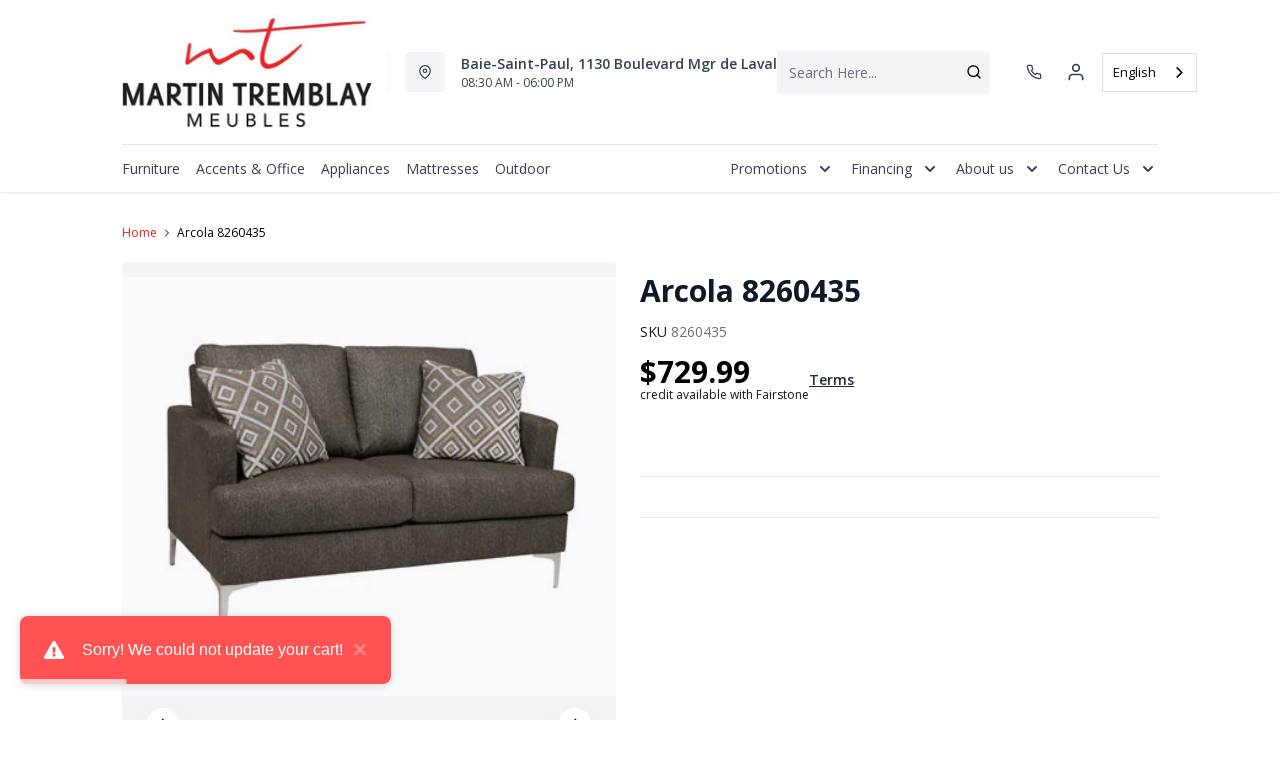

--- FILE ---
content_type: text/html; charset=utf-8
request_url: https://mtmeubles.ca/products/arcola-8260435?view=product-endpoint
body_size: 443
content:


{
"product":{
        "id": 7892507689208,
"title": "Arcola 8260435",
"tags": ["Ashley Furniture",
"Causeuse",
"Loveseat",
"Meubles",
"Stationary",
"Stationnaire"
],
"online_store_url": "\/products\/arcola-8260435",
"product_type": "Causeuse",
"handle": "arcola-8260435",
"available": true,
"body_html": "RTA%20Loveseat%3Cbr%3E55%22W%20x%2034%22D%20x%2036%22H",
"collections": [],
"price": 72999,
"price_max": 72999,
"price_min": 72999,
"price_varies": false,
"compare_at_price": null,
"compare_at_price_max": 0,
"compare_at_price_min": 0,
"compare_at_price_varies":false,
"has_only_default_variant": true,
"featured_image": "\/\/mtmeubles.ca\/cdn\/shop\/products\/GatherProductImage_98062370-1dca-4ca1-a938-82166342d096_400x.jpg?v=1671575577",
"placeholder_image": "\/\/mtmeubles.ca\/cdn\/shop\/products\/GatherProductImage_98062370-1dca-4ca1-a938-82166342d096_20x.jpg?v=1671575577",
"meta_info":null,
"page_id":null,
"zone_price_range":null,
"productGroupId":"",
"options": [
  {
  "name": "Title",
  "option_group": "option1",
  "position": 1,
  "values": [
    "Default Title"
  
  ]
  }

],
"images": [
  {
  "id": 38642891096312,
  "altText": "Arcola 8260435",
  "height": 246,
  "width": 350,
  "position": 1,
  "src": "\/\/mtmeubles.ca\/cdn\/shop\/products\/GatherProductImage_98062370-1dca-4ca1-a938-82166342d096.jpg?v=1671575577",
  "src_small": "\/\/mtmeubles.ca\/cdn\/shop\/products\/GatherProductImage_98062370-1dca-4ca1-a938-82166342d096_400x.jpg?v=1671575577",
  "src_placeholder": "\/\/mtmeubles.ca\/cdn\/shop\/products\/GatherProductImage_98062370-1dca-4ca1-a938-82166342d096_50x.jpg?v=1671575577"
  }

],
"variants": [
  {
  "price": 72999,
  "compare_at_price": null,
  "image_id": null,"available": true,
  "inventory_quantity": 0,
  "id": 43534870085880,
  "barcode": null,
  "option1": "Default Title",
  "option2": null,
  "option3": null,
  "position": 1,
  "sku": "8260435",
  "selected": false,
  "url": "\/products\/arcola-8260435?variant=43534870085880",
  "title": "Default Title",
  "meta_badges": null,
  "additionalDimensions": null,
  "atpDate":null,
  "features":null,
  "itemsIncluded":null,
  "productDescription":["RTA Loveseat\u003cbr\u003e55\"W x 34\"D x 36\"H"],
  "productDetails":null,
  "promos":null,
  "specifications":null,
  "assembly":null,
  "promoInfo":null,
  "vendor": {
  "Brand": null,
  "Brand_link": "",
  "VendorModelNumber": null
  },
  "financing":null,
  "assets":null,
  "zone_prices": null,
  "info": null,
  "browseSearch": null,
  "attributes":[
  
  
  
  
  

  
  ]
  }

]
    }
}


--- FILE ---
content_type: text/css
request_url: https://mtmeubles.ca/cdn/shop/t/36/assets/ch-f6a7d9895fa29d7689f0.css
body_size: -280
content:
.text-ppp-text .path[data-v-eafb9244]{fill:currentColor;color:var(--color-brand-700)}.mini-cart .btn-add-ppp[data-v-eafb9244]{padding:.25rem 1rem!important}.mini-cart .right-block[data-v-eafb9244]{align-items:center;display:flex}.img-content[data-v-eafb9244]{background:#f9fafb;height:70px;width:80px}.pppimg[data-v-eafb9244]{height:48px;width:48px}.product-spacing[data-v-eafb9244]{margin-left:16px!important}.font-size[data-v-eafb9244]{font-size:15px}@media (max-width:768px){.img-content[data-v-eafb9244]{height:78px;width:78px}.product-spacing[data-v-eafb9244]{margin-left:8px!important}.font-size[data-v-eafb9244]{font-size:13px}.img-content[data-v-eafb9244]{height:28px;width:28px}.img-content img[data-v-eafb9244]{height:auto;width:100%}}

--- FILE ---
content_type: text/javascript
request_url: https://mtmeubles.ca/cdn/shop/t/36/assets/ch-079248a3e42487cfd83f.js
body_size: 2140
content:
"use strict";(self.webpackChunkrecliner_theme=self.webpackChunkrecliner_theme||[]).push([[4429],{71794:(t,e,s)=>{s.r(e),s.d(e,{default:()=>m}),s(9653),s(26699),s(32023),s(47042),s(41539),s(68309),s(91038),s(78783),s(82526),s(41817),s(32165),s(66992),s(33948);var n=s(14561),a=s.n(n),i=s(82626),r=s.n(i),l=s(85088);function o(t,e){(null==e||e>t.length)&&(e=t.length);for(var s=0,n=new Array(e);s<e;s++)n[s]=t[s];return n}var c=window.tdg.shop.settings,p=c.extendppp_enable,u=c.default_theme_color,d=c.zone_restrictions_enable;const f={name:"PPPNote",components:{ElTooltip:a(),ElCheckbox:r()},data:function(){return{isMobile:l.isMobile,extendpppEnable:p,themeColor:u,pppCartIndexRemoved:JSON.parse(localStorage.getItem("PPPCartIndexRemoved")||"[]")}},props:{group:{type:Object,default:function(){}},quantity:{type:Number,default:1},pagesource:{default:""},pppIcon:{type:String,default:""},isMini:{required:!1,type:Boolean,default:!1}},computed:{excludedExists:function(){var t=this.group.lines,e=this.$store.getters["locator/currentZone"];if(t&&e&&d){var s,n=function(t,e){var s="undefined"!=typeof Symbol&&t[Symbol.iterator]||t["@@iterator"];if(!s){if(Array.isArray(t)||(s=function(t,e){if(t){if("string"==typeof t)return o(t,e);var s=Object.prototype.toString.call(t).slice(8,-1);return"Object"===s&&t.constructor&&(s=t.constructor.name),"Map"===s||"Set"===s?Array.from(t):"Arguments"===s||/^(?:Ui|I)nt(?:8|16|32)(?:Clamped)?Array$/.test(s)?o(t,e):void 0}}(t))||e&&t&&"number"==typeof t.length){s&&(t=s);var n=0,a=function(){};return{s:a,n:function(){return n>=t.length?{done:!0}:{done:!1,value:t[n++]}},e:function(t){throw t},f:a}}throw new TypeError("Invalid attempt to iterate non-iterable instance.\nIn order to be iterable, non-array objects must have a [Symbol.iterator]() method.")}var i,r=!0,l=!1;return{s:function(){s=s.call(t)},n:function(){var t=s.next();return r=t.done,t},e:function(t){l=!0,i=t},f:function(){try{r||null==s.return||s.return()}finally{if(l)throw i}}}}(t);try{for(n.s();!(s=n.n()).done;){var a,i=s.value;if(null==i||null===(a=i.available_zones)||void 0===a||!a.includes(e))return!0}}catch(t){n.e(t)}finally{n.f()}}return!1}}},m=(0,s(51900).Z)(f,(function(){var t=this,e=t.$createElement,s=t._self._c||e;return s("div",{staticClass:"flexs items-center"},[s("div",{staticClass:" flex items-start space-x-4",class:t.extendpppEnable?"":"xl:pr-6"},["PDP"!=t.pagesource?s("div",{staticClass:"img-content my-autox bg-white md:ml-0 relative rounded w-8 md:w-9 h-8 md:h-9 flex items-center justify-center text-sm flex-shrink-0 shadow-sm all-xs"},[t.extendpppEnable?s("img",{staticClass:"pppimg w-5 h-5 text-ppp-text",attrs:{src:t.pppIcon}}):s("svg",{staticClass:"w-4 h-4 text-ppp-text",attrs:{width:"14",height:"16",viewBox:"0 0 14 16",fill:"none",xmlns:"http://www.w3.org/2000/svg"}},[s("path",{staticClass:"path",attrs:{"fill-rule":"evenodd","clip-rule":"evenodd",d:"M0.852539 2.64286L7.28111 0.5L13.7097 2.64286V9.07143C13.7097 12.6222 10.8319 15.5 7.28111 15.5C3.73033 15.5 0.852539 12.6222 0.852539 9.07143V2.64286ZM4.84902 7.2512C4.92213 7.28159 4.98853 7.32611 5.04438 7.38223L6.7955 9.13335L10.0885 5.84205C10.1413 5.78911 10.2041 5.74711 10.2732 5.71846C10.3422 5.6898 10.4163 5.67506 10.4911 5.67506C10.5659 5.67506 10.6399 5.6898 10.709 5.71846C10.7781 5.74711 10.8409 5.78911 10.8937 5.84205L10.9406 5.88892C10.9935 5.94176 11.0355 6.00452 11.0642 6.07361C11.0928 6.14269 11.1076 6.21675 11.1076 6.29155C11.1076 6.36634 11.0928 6.4404 11.0642 6.50949C11.0355 6.57857 10.9935 6.64133 10.9406 6.69417L7.19896 10.4358C7.14612 10.4887 7.08337 10.5307 7.01428 10.5594C6.94519 10.588 6.87113 10.6028 6.79634 10.6028C6.72154 10.6028 6.64749 10.588 6.5784 10.5594C6.50931 10.5307 6.44655 10.4887 6.39372 10.4358L6.35856 10.4006L4.19226 8.23435C4.13615 8.17849 4.09162 8.1121 4.06124 8.03898C4.03086 7.96586 4.01522 7.88747 4.01522 7.80829C4.01522 7.72911 4.03086 7.65071 4.06124 7.5776C4.09162 7.50448 4.13615 7.43809 4.19226 7.38223C4.24812 7.32611 4.31452 7.28159 4.38763 7.2512C4.46075 7.22082 4.53915 7.20518 4.61833 7.20518C4.6975 7.20518 4.7759 7.22082 4.84902 7.2512Z",fill:"#17904C"}})])]):t._e(),t._v(" "),s("div",{staticClass:"flex flex-col w-full",class:t.isMini?"product-spacing":""},[s("div",{staticClass:"space-x-2"},[s("div",{staticClass:"text-sm ",class:t.isMini?"flex justify-between pl-3 sm:pl-0 sm:pr-6":""},[t.extendpppEnable?t._t("default",(function(){return[s("div",{staticClass:"flex flex-col text-xs sm:text-sm sm:w-9/12 float-left",class:t.isMini?"md:w-full":"md:w-3/4"},[s("div",{staticClass:"text-sm"},[[t.isMini?t._e():s("span",[s("p",{staticClass:"inline-blockx font-semibold"},[t._v(t._s(t.group.name.split(" Protection")[0])+" Protection")]),t._v(" "),s("p",{staticClass:"inline-blockx font-semibold"},[t._v(t._s(t.group.name.split(" Protection")[1]))])]),t._v(" "),t.isMini?s("span",{staticClass:"inline-block text-gray-900 text-sm font-semibold"},[s("span",{staticClass:"inline-block align-top"},[t._v(t._s(t.group.name.replace(/\(|\)/g,"").trim().split(" Protection")[1].replace("Years","Yrs")))]),t._v(" "),s("span",{staticClass:"tg-title"},[t._v(t._s(" "+t.group.name.split(" Protection")[0])+" "+t._s(t.$t("cart.miniCart.protection"))+" ")])]):t._e()],t._v(" "),s("p",{staticClass:"text-sm pt-2.5 text-gray-900",class:t.isMobile?"flex flex-col":""},[1==t.quantity?s("span",{staticClass:"mr-1"},[t._v(t._s(t.$t("cart.miniCart.protectOneQTY")))]):t._e(),t._v(" "),t.quantity>1?s("span",{staticClass:"mr-1"},[t._v(t._s(t.$t("cart.miniCart.protect",{protect:t.quantity})))]):t._e(),t._v(" "),s("a",{staticClass:"underline",class:t.excludedExists?"pointer-events-none cursor-default opacity-25":"",attrs:{href:"javascript:;"},on:{click:function(e){return t.$emit("displayPppDialog",t.group)}}},[s("strong",{domProps:{innerHTML:t._s(t.$t("cart.whatsIncluded"))}})])]),t._v(" "),t.pppCartIndexRemoved.includes(t.group.groupHandle)?s("p",{staticClass:"protectionPlan text-xs leading-4 font-normal mt-2"},[s("span",{staticClass:"protectionPlanIcon"},[s("v-icon",{attrs:{role:"presentation",name:"svg-financing-info"}})],1),t._v("\n                  "+t._s(t.$t("cart.miniCart.protectionPlanUpdated"))+"\n                ")]):t._e()],2)]),t._v(" "),s("div",{staticClass:"text-right",class:t.isMobile?"float-right":"flex flex-col sm:w-2/12"},[t.excludedExists?t._e():s("div",{staticClass:"text-sm",class:t.isMobile?"mr-3 mb-3 text-center":"mb-5"},[s("span",{class:t.isMini?"text-gray-900 font-semibold text-sm":""},[t._v(" "+t._s(t._f("currency")(t.group.offers[0].price/100))+" ")])]),t._v(" "),s("button",{staticClass:"theme-btn theme-btn--sm btn-add-ppp",attrs:{disabled:t.excludedExists},on:{click:function(e){return t.$emit("addPppToCart",t.group.offers[0].variantId)}}},[t._v("Add")])])]}),{group:t.group}):t._t("default",(function(){return[s("div",{staticClass:"text-sm"},[s("span",{staticClass:"inline-block font-semibold"},[t._v(t._s(t.group.name))]),t._v(" "),s("span",{staticClass:"inline-block"},[t._v("available")]),t._v(" "),t.quantity>1?s("span",{staticClass:"inline-block"},[t._v("("+t._s(t.quantity)+" items)")]):t._e(),t._v(" "),s("el-tooltip",{attrs:{effect:"dark",content:"More information",placement:"top"}},["link"==t.group.help[0].type&&t.group.help[0].url?s("a",{staticClass:"inline-block text-gray-600 relative top-1",attrs:{href:t.group.help[0].url,target:"_blank",rel:"noopener","aria-label":"Read more about our protection plans","aria-description":"Opens a new window"}},[s("svg",{staticClass:"h-4 w-4",attrs:{xmlns:"http://www.w3.org/2000/svg",viewBox:"0 0 20 20",fill:"currentColor"}},[s("path",{attrs:{"fill-rule":"evenodd",d:"M18 10a8 8 0 11-16 0 8 8 0 0116 0zm-8-3a1 1 0 00-.867.5 1 1 0 11-1.731-1A3 3 0 0113 8a3.001 3.001 0 01-2 2.83V11a1 1 0 11-2 0v-1a1 1 0 011-1 1 1 0 100-2zm0 8a1 1 0 100-2 1 1 0 000 2z","clip-rule":"evenodd"}})])]):t._e()])],1),t._v(" "),t._m(0)]}),{group:t.group})],2)])])])])}),[function(){var t=this,e=t.$createElement,s=t._self._c||e;return s("div",{staticClass:"text-sm"},[s("a",{staticClass:"underline",attrs:{href:"/cart"}},[t._v("View in Cart")]),t._v(" for pricing")])}],!1,null,"eafb9244",null).exports}}]);

--- FILE ---
content_type: application/javascript; charset=utf-8
request_url: https://searchanise-ef84.kxcdn.com/preload_data.3B3p6I0T3I.js
body_size: 10902
content:
window.Searchanise.preloadedSuggestions=['fauteuil inclinable','base de lit','dining table set','sofa bed','recliner chair','laveuse secheuse','lave vaisselle','matelas queen','bed base','sofa lit','matelas double','refrigeration 30 frigidaire','lave-vaisselle encastré','base de lit queen','washer dryer','commode chambre coucher','divan lit','table sale','duo laveuse/secheuse','chaise bercent','table salon','ashley sectional','meuble tv','cuisinière électrique','refrigerateur deux porte','refrigeration 30 frigidaire gallery','table de salon','platform bed','sofa loveseat','lit double','chaise de table','outdoor furniture','sofa sectional','matelas simple','lit queen','frigidaire gallery','meubles exterieurs','tv cabinet','tabouret de bar','tabouret de comptoir','congelateur horizontal','chaise sur','ge refrigerator','washer and dryer','rocking chair','meuble television','television pouces','built-in oven','matelas king','upright freezer','causeuse inclinable','chaise sure bill','commode de chambre','coffee table','meuble exterieur','meuble chambre à coucher','fauteuil inclinable bercant','tv furniture','laveuse frontal','your television','electric stove','lit king','micro ondes','bureau travail','reclining loveseat','laveuse ge','sofa inclinable','base de lit double','refrigeration 30 fridge','causeuse ashley','white refrigerator','sectional sofa','all fridge','bunk bed','bureau de chambre','lit simple','hotte de cuisine','chaise de bureau','reclining sofa','fauteuil bercant','table a','living room table','chaise d\'appoint','lave vaiselle','table console','ge cuisiniere','réfrigérateur congélateur bas','storage furniture','chaise dappoint','bedroom dresser','set de table','table de cuisine','washing machine','table de chevet','accent chairs','bedroom furniture','base de lit simple','four encastre','bed with drawer','kitchen table','bureau double','réfrigérateur offre','floor lamp','fauteuil pivotant','salle à manger','tables ashley','set de cuisine','queen bed base','set de chambre','lampe sur pied','mattress queen','tv stand','chaise d\'appoint ashley','laveuse et sécheuse','base lit','living room set','plaque de cuisson','elran sofa','electric range','les congélateurs','commode meuble','ge cafe','réfrigérateur portes à deux battants','sommier queen','chaise et','double mattress','armoire de rangement','built-in dishwasher','set de','laveuse huebsch','samsung refrigerator','réfrigérateur sans congelateur','lit superpose','de chambre','four micro-ondes','cuisinière ge','chaise exterieur','ashley loveseat','queen mattress','leather sofa','ensemble electromenagers','congelateur vertical 6 pieds','divan et chaise','chaise ber','coffee tables','dining table','meuble de tv','canapé lit','sécheuse électrique','congelateur verticale','chaise pivotante','sofa loveseat\'s','refrigerateur ge','sofa ashley','grand lit','sofa beds','tv cabinet with fireplace','meuble bar','banc de cuisine','fauteuil inclinable pivot','congelateur vertical','table basse','base de lit king','très grand lit','commode ashley','meuble tele','wall oven','bed frame','ge cook','bedside table','console table','lave vaisselle blanc','salle à manger 7 pièces','reclining chair','lit electrique','votre divan','bedroom set','meuble d’extérieur','chaise sale','laveuse secheuse tout en un','ensemble de','table cuisine','banc de','fauteuil be','hotte cuisine','appliance set','chair on','king bed','ashley sofa','de cuisine','frigidaire a','téléviseur écrans plat','he cuisiniere','poele electromenagers','base de lit en','micro onde','meubles tv','table extérieur','matelas queen ferme','refrigeration 30 refrigerator','ashley deco','chest of drawers','refrigeration 30 fridge gallery','kitchen hood','living room lamp','lg washer','cabinet lit','ensemble de salle à manger','ensemble de salon','lit lit meuble','accent chair','fauteuil lit','accent table','causeuse fixe','chaise bureau','chaise de cuisine','dining chairs','meuble chambre','mobilier extérieur','divan lit en','table de salle à manger','table de bout','de chambre e','sofa elran','matelas lit simple','de lit king','support tv','marathon freezer','dining room set','kitchen chairs','fireplace furniture','front washer dryer','en cuir','box spring','téléviseur harlinton','cuisiniere induction','meuble ordinateur','cuisiniere électrique 24 po','table de salon avec rangement','table en verre','table de cuisson','upholstered beds','grey sectional','king bed base','sealy mattress no memory foam','double bed base','cuisiniere convection','fauteuil en','lit avec tiroir','lave vaisselle encastrable','fauteuil inclinable et pivotant','bureau ordinateur','forme en','sofa modern','table de nuit','bureau de travail','lit superposés','meubles exterieur','refrigeration 30 black','leather loveseat','reclining leather sofa','black label','upright freezers','sealy queen mattresses','kitchen stool','microwave oven','water dispenser','tv stand with fireplace','wine cooler','set de patio','meuble de télé','laveuse commerciale','meuble patio','matelas lit','chaise sure','lit mezzanine','refrigerateur blanc','ensemble de et','tête de lit','upholstered bed','lounge chair','bed chest','queen bed bases','compact refrigerator','oven electric stove','microwave hood','d lit','table tv','chambre coucher','sofa lit ashley','lit métal','ilot de cuisine','table salle','fauteuil d\'appoint','les laveuses','lit ashley','chambre a coucher','congélateur cube','side tables','réfrigérateur 24 pouces','fauteuil extérieur','tv stand fireplace','tout frigo','chaise salle manger','power lift recliner','sofa by fancy','outdoor chair','kitchen sets','palliser reclining sofa','table nuit','lampe bureau','tout ref','ilot cuisine','matelas ferme','laveuse secheuses','refrigeration frigidaire','table de centre','sofa elran podium','mobilier de','table ronde','distributeur d\'eau','profondeur comptoir','lit et matelas','chaises de cuisine','chaise pel','table a manger','congélateur verticale sans givre','chaise cuisine','sofa chaise','chaise en bois','causeuse en','lit double 54','duo laveuse secheuse','meubles de jardin','lit articulé','bed platform','5 ft freezer','king base','leather chair\'s','appliance settings','maytag washer','convection oven','center table','washer and dryer set','cook ge','kitchenaid dishwasher','new concept','washer dryer stack','chest freezer','rocking chairs','rocking recliner chair','four convection','table base','tabouret comptoir','fauteuil et inclinable','base de lit 54','new tvs','laveuse électrique','chaise bergere','support de matelas','table de chevet pour chambres','ensemble de table','abri de jardin','micro ondes avec hotte integree','lit enfant','garde manger','chaise et pivotante','laveuse/secheuse 2 en 1','lit be be','sofa bed bladen','ensemble laveuses','matelas pour lit','lit de jour','meuble lit','plaque de cuisson de 30','plateforme de lit','air climate','foster stearns','lit pliant','laveuse secheuse duo','sommier lit','cuisinière au gaz','fauteuil en cuir','tabourets de cuisine','vie bois','refrigerateur blanc 20 cubes','base de lit metal','commode chambre','lit ajustable','sectionnel ashley','fauteuil inclinable pivotant','meuble chambre coucher king','small refrigerator','adjustable bed base','sams refrigerator','swivel chair','under mattress','leather sectional','washer/dryer combo','induction electric','chaise en','occasional chair','storage bench','counter-depth french door refrigerator','electric bed','office chair','swivel rocking recliner chair','outdoor rocking chair','machine a eau','danby freezer','mini fridge','table d’exterieur','fait au','table de nuit ashley','commode tiroirs','lit à tiroirs','table de travail','meuble rangement','dining table sets','cuisiniere 24 convection','four grille','z boy','filtre à eau','base de lit melamine','chaise longue','mini réfrigérateur','cabinet ashley','etagere bookcase','meuble de chambre','couvre matelas','téléviseur pouces','divan et','sur matelas','lit double avec','réfrigérateur retro','machine a','fauteuil pivotant inclinable','table haute','meuble de tv en','table manger','chaise inclinable','table salle a manger','laveuse et','chaise appoint','el ran','réfrigérateur compact','chaise et inc','réfrigérateur 30 po blanc','meuble t','patio set','sommier lit 60 pouces','table d’appoint','sofas lit','counter stool','frigidaire all refrigerator','30-inch electric','single bed','leather reclining','maytag washing machine','kitchen set','tv stand with electric fireplace','white and wood bedroom','white built-in oven','kitchen chair','lit en tissu','brown recliner chair','adjustable bed','queen platform bed','bar bench','27 built-in oven','bouteille refroidisseurs','lit d','table rangement','base lit queen','bureau blanc','bureau miroir ashley','sofa canada','hottes de cuisine','deux places','hotte de','four micro onde hotte intègrée','elran podium','meubles television','zada oversized','lit cabinet','laveuse commercial','mobilier salon','lampe de salon','divan lit 10','base de lit queen plate forme','matelas pouces','bois métal noir','meubles en','cette de chambre','tv samsung','chaise center','table extension','laveuse à linge','meuble foyer','chaise curve','ensemble chambre','n concept','table en bois','hotte micro-ondes','base de lit avec tiroir','chaise en cuir','sofa en cuir','table de patio','fauteuil leve-personne','cr plastic','table cafe','repose pied','chaise longue exterieur','réfrigérateur 1 porte','sofa cuir','bureau chambre','tyler creek','lave vaiselle portatif','laveuse sécheuse ge','sofa pewter','cooler for or','whirlpool washer in 1','electric oven','sofa chair','30°c refrigerator white','fabric bed','electric living room furniture','dining room set in wood','maytag washers','electric kitchen','whirlpool top mount fridge','outdoor set\'s','microwave with hood','double base','mattress protector','amana washer','queen bed','amana refrigerator','professional refrigerator','samsung washer dryer','washer amana','bed with mattress','blue sectional','refrigerator freezer','portable dishwasher','sealy mattress queen','leather reclining sofa','bed for','by fancy','washing machine with','repose pieds','de chambre en bois','lit murale','cuisiniere electrique a convection','sofa stylus','laveuse linge','congelateur 2 portes','table ashley centre','base pour lit double','sofa sectionnel','meuble cuisine','table à mangé','cuisiniere 24 po','fauteuil d','plaque cuisson','sofa chaise design','hotte de cuisine avec filtre au','avec plaque','dining table settings','fauteuil ashley','sofa little','cuisiniere au','réfrigérateur m','petite table','fauteuil inclinable en','cuisiniere a induction','refrigerateur noir','round dining table','chaises sur','four induction 36 p','rangement chambre','lit bureau','fauteuil et','laveuse hé chargement par le haut','lit plateforme','lit rangement','fauteuil cuir','matelas en','maple leaf','base de','table cuisine ronde','lit mural','tete de lit simple','ensemble et','sofa pour','sofa double','table cuisine bois','ensemble de conversation','sommier tapissier','d air','meuble de rangement','base de lit avec rangement','bureau ashley','stove gas','fauteuils inclinables','cuisinière électrique ge','fan de poele','divan lit chaise','matelas très grand lit','chaise texture','avery chaise','chaise lecture','ensemble table et chaise','tables de nuit','meuble avec lit','canape lit et','laveuse sécheuse superpose','meubles d exterieur','table patio','chaise de salon','table chevet','fauteuil pour','ensemble a','ensemble salle à manger','table lamp','loveseat sofa','2-in-1 washer and dryer','whirlpool wall oven','king base bed','kitchen island','table level','wooden bedroom set','sofa in l','electric convection','springwall mattress','white electric','large capacity washing machine','murphy bed','refrigerator with icemaker','bedside table\'s','wood and black metal','chest freezer danby','make a chair','electric washer and dryer','gas stove','heat dryer','palliser reclining sofa manual reclining sofa','bookcase shelf','mt mattress','counter benches','gray counter stool','mattress covering','washer dryers','washer dryer set','soft hug','side chair','round kitchen table','single mattress','firm mattress','refrigerator without freezer','ralinksi dresser','kitchen aid','rocking recliner','maytag refrigerator','dryer washing','slate refrigerator','electric fireplace','tv corner','rocking and swivel chair','living room stool','modular sectional','sealy mollie','leather chair','all fridge refrigerator','garden furniture','bas de lit','congelateur vertical sans givre','avant decoration','table salle manger','matelas base','refrigerateur ge profile','refri 30 po','cuisiniere electrique 30 convection','cuisiniere electrique convection ardoise','lit jumeau','chaise ordinateur','lit d enfant','ensemble de cuisine','ensemble chambre à coucher','réfrigérateur portes côté à côte','lave vaisselle ardoise','lit sealy','cubes noir','ge four','mobilier de salle','cuisiniere a gaz','refrigerateur congelateur deux porte','bureau gaming','lit tissus','tête de lit queen','petite table de cuisine avec chaises','inclinable ashley','cuisiniere noir','meuble rangement cuisine','ensemble de cuisines','table de salon basse avec rangement','causeuse reclining','signature design ashley','sofa inclinable ashley','tables de salon','table de salon en bois','distributeur à eau','sofa miltonwood','chaise tissu','petit refrigerateur','patio chair','machine à glacon','la euse','chaise de comptoir','base de lit en mélamine','base 60 pouces','cuisiniere gaz','sofa go','laveuses commercial','table de pour chambres','table bistro','bureau pour ordinateur','matelas be be','duo laveuses','sofa trois piece','banc rangement','dining table set\'s','sale a','cuisinière encastrable électrique 30 po','chaise salon','wall ovens','plate forme lit queen','armoire lit','téléviseur trinell','canapé lit lit','ge lave-vaisselle','lits jumeaux','sofa bladen','tremblay meubles','pieds cubes','ashley smoke','laveuse avec agitateur','lit queen dans un','box spring mattress','four encastré de 30 pouce','table antique','cuisiniere électrique g e','cuisiniere blanc','fauteuil et pivotant','sommier double','fauteuil stationnaire','cuisinière encastrable blanc','base rangement','bibliothèque noire','tete de lit double','lit electric','ashley tables','chaise d appoint','refroidisseur d','meuble televisions','lit avec','set patio','base de lit 54 po','avec machine glace','air convection','base melamine','table a cafe','tabourets cuisine','bois chaises','base de lit king size','cuisinière a gaz avec tiroir réchaud','fauteuil berçant inclinable','tibbee chaise','table en bois massif','ensemble table','meubles tv 85','sofa bedroom','lit pouces','mobilier de chambre','pouf enfant','chaise gris','reflexx platform','four micro ondes hotte integre','sealy posturepedic','une laveuse à chargement frontal','base ajustable','four micro onde','base lit simple','congélateur vertical 7 pieds','appareils électroménager','meuble jardin','ensemble laveuses et','lave v','cinéma maison','lit simple avec tiroir','table d’entree','ensemble salle manger','chaise a manger','double mattress sealy','kitchenaid oven','mini refrigerator','whirlpool washing machine','cuddle plush','sofa bed in the','sofa bed in l','sofa bed l','velvet sofa','danby 2 in 1','base de lit en bois','all-in-one washer and dryer','simple desk','frost-free upright freezer','professional gas and refrigerator','white check','stacked machine','meq furniture','maytag mtw4205sw','bed frames','large washing machine','living furniture','elran leather sofa','table lift top','cuisiniere encastré','cubic foot freezer','outdoor table','marathon refrigerator','sofa eva','rocking reclining chair','plateforme queen','tv standard','extendable table','wall bed','love seats','brown recliner chair 2','bed murphy','pet pro','pel chair','sectional sofa by fancy','office storage shelf','stackable washer and dryer','water machine','mattress in a box','living room','sectional sofa bed lounge','chair bed','rowanbeck chair','vertical of drawers','divan c','tv table','wood life','white built-in','king headboard','cook ge profile','electric bed base','occasional furniture','marble style table','table ronde salle manger','wooden bed','armchair makes','olive green loveseat','sofa by','sofa cream','used appliances','washer dryer combination','storage cabinet','black stainless steel built-in oven','computer desk','culverbach dresser','sectional sofa bed','drawer bed base','large bed with storage','firm queen mattress','maytag refrigerator mbr1957fez','bunk bedroom','black refrigerator','fauteuil de','ball chair','brown reclining sofa','apartment refrigerator','mattress viola','double bed','10 cu ft upright freezer','ashley reclining sofa','swivel counter','queen mattresses-mattress','stacked washer dryer','el ran leather sofa','11 cu ft refrigerator','millie and','single bed with drawers','electrolux washing machine','reclining rocking chair','rocking swivel chair','en cuir noir','made in','bases de','laveuse sécheuse tout en 1','sofa en','induction frigidaire','lit a panneaux','lit ajustement','gest art','meuble de lit','matelas king électrique','chaise ordinateurs','lit 54 pouces','outdoor fire','chaise be','canapé u','meuble lève-personne','cuisine marque','matelas pour','divan du lit','a un','a un banc','réfrigérateur 10.1 danby','cuisiniere convection ardoise','coulissante electrique','pour places','laveuse a','fauteuil place gris','nos électroménagers','meuble en','tour refrigerateur','chaise amisco','case use','refrigérateur petit espace','ensemble la','lave-vaisselle 3 rack','lit divan','set de+cuisine','housse de matelas','tabourets de comptoir','armoire blanche','ge ardoise','divant lit','lit king avec','meuble tv avec','fauteuil inclinable ashley','divan en l','chaise bascule','tete de lit metal','housse de coussin','laveuse super capacité','hotte dessous armoire','lit mezzanine double','meuble audio','lave vaisselle portatif','samsung wa44a3205aw','queen sealy','lounge seating','chaise ronde','bureau pour chambre','beaudoin bed','petit meuble bar','canadian king','classeur 2 tiroirs','pour télé','organized wardrobe','four simple encastré 30 pouce','sealy eurotop','de 10 po de hauteur','set chambre','sofas places','meuble de televiseurs','bureau seulement','style condo','sofa 2 place','pour téléviseur','laveuse secheuse frontal','electrique sofa','lit double fer','banc de rangement','commerciale huebsch','divan chaise','votre divant','laveuse vertical','range ovens','a deux siege','sail away','vanity set','cuisiniere noir mat','chaise qui bercent','matelas 54 po','barre de son','laveuse avec','laveuse agitateur','miroir sur pied','four porte','chaise bois','lit inclinable','laveuse 2 en 1','matelas 60 pouces','cuisiniere ge profilee','refrigérateur comptoir','tables de chevet','faux bois brun','barbecue dans','de base','four micro ondes','table de cuisine ronde','refrigerateur 30 po','22 pi cube','base king','fauteuil leve personne','bureau reglable','basse de 5','pi c','sofa deux','base de simple','new tvs on samsung','matelas mousse memoire','matelas queen ressort ensache','sommier lit simple','lit à tiroir','sommier grand lit','matelas et sommier lit','mousse lit','matelas pouce','meubles de cuisine en bois','cuisiniere four auto nettoyan','lit avec rangement','causeuse inclinable ashley','chaise a','lace use','air condensation','chaise table brun','ensemble chaise et table','coussin chaise','4 avec tout','table rounded','bureau ajustable','verticale givre','congelateur compact','table de','tables gigognes','refrigerateur ardoise','bureau lit','table ronde salle à manger','laveuse a chargement vertical moffat','chaise pivotante et','lit simple avec','meuble de','base simple','refrigeration frigidaire gallery','laveuses a linge et sécheuse','fauteuil altari','base lit queen electrique','ge profile','fauteuil appoint','congelateur horizontal pieds cubes','fauteuil d\'appoint pivotant','chaise sur en','chaise berringer','four mural à convection','fauteuil ajustable','lave vaisselle blanc encastre','gel memoire','set antique','four marque','matelas simples','electro vintage','de lit double','salle diner','et secheuse','lit pour enfants','meuble table de salon','tempur-pedic tempur-sense soft','cuisine ge','base de lit plate forme','matelas mousse mémoire queen','de cuisine 4','petit congélateur','pour chaise','laveuse a chargement vertical','lit tempur pedic','causeuse rec','base de lit en matelas','bureau chambre.caracteristiques','plateforme de','bureau d’ordinateur','lampe sur pieds','grand bureau','sofa mac','chaise chair','salon chaise et pivotante','ensemble extérieur','super style','lit tiroir','meuble matelas','tabourets comptoir.caracteristiques','cuisinière auto nettoyant','fauteuil extérieur pivotant','cuisiniere air','appareils ménagers','refrigerateur blanc 20 pieds cubes','lit encastré','réfrigérateur 20 pieds cubes','ensemble de salle p manger','lave blanc','chaise pour salon','sommier lit double','tv 75 pouces','cuisiniere general electrique','foster stearns ines','les verres','lampe de cuisine','frigidaire professional','lave vaisselle encastre','base de lit rangement','chaise pivotante dispose','matelas a ressort queen','commode a 4 tiroirs','chaise cr','lave vaisselle portatifs','de cuisine en','tables d\'appoint','chaises de bureaux','base lit rangement','sofa 3 places','comode de rangement','machines laver','four a convection','ensemble de chambre lit','plaque avec fan','porte francaise','salon exterieur','round coffee tables','bed storage','adjustable beds','lit réglable','stacked washer and dryer','danby refrigerator','bed base platform','ashley love','base de lit plate-forme','entrance table','derekson w200-68','powerful fan','hot pan','go rocking','leather armchair','2-in-1 washer','performance mattress','18 cubic foot refrigerator','washer and dryer combination','your wardrobe','commercial washers','washing machine ge','wooden bedroom','the woman','cooking surface','5 ft horizontal','réfrigérateur ge ardoise','loveseat with armchair','armchair in','lit sout shore','air fryer','sofa bedside','armchair pel','king mattress','rocking footrest','avanti mattress','included loveseat','fewer bags','made grey','make set','swivel rocking','swivel rocking chair','foam sofas','bedroom for','tv 4k','fauteuil pour enfants','fauteuil pour enfant','twin mattress','wooden chair','simple chest of drawers','lg television','whirlpool ywfes5730sw','whitehorse reclining','double special','black level','whirlpool built-in oven','and swivel chair','split mattress protector','mattress cover','ge microwave','rca microwave','small mattress','extra large base','retro refrigerator','vayda ottoman','coffee collection','et fauteuil sa','set salon','office chairs','white control','electrolux washer dryer','office furniture','sesame bedroom set\'s','meq sesame bedroom set','meq bedroom set','natural wood bedroom set','tomtyn bedroom set','tv de television','faux leather chair','table television','danby upright freezer','bed mattress','single bed mattress','epic freezers','amana white refrigerator','sofa amity','lit plateform','electrolux refrigerator','washer and dryer combo','kanwyn nightstand','frigidaire ge profile','soa bas','chair cushion','coussin de fauteuil','your sofa','the vertical','in-home library','canadel table','candle table','hotte micro onde','ashley signature','fauteuil a pivot','samsung duo','surface de cuisson','indoor chair','freezer down at','refrigerator refrigerator','storage bed','micro onde hotte intégree','simple mattress','washer may tag','melamine base','frost-free upright refrigerator','commercial washer','whirlpool electric','sleep chest','ge dishwasher','sommer double','maytag washer dryer','sealy fay','black leb','washer and dryer setting','dressing table','wooden table','washer and dryer in 1','queen box spring','ashley sofa larimer','larimer ashley','ashley armchair','samsung dishwasher','bed in a box','27 built-in ovens','round table','couch in her','chauffe eau','ashley kitchen set','espresso coffee','coffee maker','sectionnel sofa','office bedroom furniture','sectional bed','armchair bed','vertical drawers','base lit 54 pouces','navi sofa','bedroom offices','gray swivel counter stool','stackable washer','sofa tissu','bedroom furniture vibe','fridge and freezer','refrigerator and freezer','metal bed base','queen metal bed base','big pouf','tumble dryers','split queen size mattress','used dryer','ge electric stove','white refrigerator danby','marble top table','marble style kitchen tables','marble style kitchen table','kitchen table with drawers','table with drawers','stearns & foster pillows','occasional chairside','the euse','integrated bed','sommier lut double','cuisiniere avec les','fire pot','small household appliances-accessories','small household','small household appliances','boy width','chaise salle à manger accoudoirs','be star offices','lave vaisselle encastrable blanc','tv base','new concept tv stand','48 tv stands','mat tech','monogram refrigerator','rocking c','l-shaped desk','olive green sofa','parklynn loveseat','vera platform bed','ensemble de bistro','retractable hood','built-in hood','iron bed base','jennair brands','drawer base','displaying your television','double combination','amana dryer','deck chair','small freezer','bed furniture','rocking leather','canadian recliner chair','electric recliner','nesting table','ashley bed','base de lit simplement','sealy queen mattresses 11.5','seche linge','sofa with reclining headrest','4.1 cu ft refrigerator','to train','audio system','fit on','cellier a vin','teak furniture','30-inch refrigerator','bedroom bedding','60 inch mattress','lit en metal','base with drawers','bed adjustment','60 in mattress','frigidaire flve 752cbw','nouveau concept','maytag refrigerator com','manual reclining sofa','trundle bed','dryer and washing machine in one','trundle bunk beds','kitchen furniture with extension','tv cabinet v','marble chair','ball bearing chair','parade dining table','sealy faye','outdoor adirondack chair','sealy millie','bedside tables','meuble 6 ti','tout refrigerateur','corner tv','computer furniture','wash your hands','avec rond','white dishwasher','matelas de standard','sealy queen mattress','kitchen bench','danby microwave','chair patio','mattress sale','platform base','platform bed base','laveuse secheuse superposée','compact dryer','flat bed','armoire avec tablette','microwave ovens','microwave oven-quality','outdoor rocking chairs','right-hand swing','reflexx base','gran dining room set','memory foam mattress','matelas 47 x','in black leather','w275-68 with fireplace','tv cabinet fireplace','load washer/condenser','outdoor adirondack','bas de lit plateforme','bas del fermé','sécheuse et laveuse en 1','tout en 1','la beau','armoire de ra','canape en','ottoman canada','base de lit double fer','lot a panneaux','flex split','baby crib','salon chaise et pivotante et','lit king avec tiroir','sectional lit','sectional little','cara bench','cara brand_monarch','foyer é','secheuse energie star','table galliden','demi avec','laveuse linge ge','refrigerateur ge gne27jymfs','meuble salle de bain','matelas pour lit electrique','tv led','table de cuisine en verre','table en verte','base matelas king','micro-ondes hotte integree','fire place','tempur pedic','hotte de cuisine sous','beautiful exterior','platform lit','vera desk','matelas grand lit 60 pouce','divan 2 place','mobilier de chambre à coucher','balancing effortless','e deux','petite table pour téléviseur','frigidaire frigidaire','cuisiniere electrique a conversion','hot ge','hot de s','cuisiniere 30 convection','plate forme lit','lit queen grand','table de chevet chambres','base lit avec tiroir','bar de son','matela double','sommier pour matelas queen','banc cuisine','base de electrique','bac de rangement de patio','coffre de patio','rangement exterieur','bac extérieur','table extérieure','meuble cafe','basse de','du vaisselle blanc','lave vaisselle blanc le','matelas 36 pouces','comme tables de chevet','avec glacon','four micro','lit bibliotheque','3 place dimensions','be star','armoires double','congélateur 10 pi cu','table avec extension','ts le de cuisine avec extension','congélateur usagé','divan avec lit','chaise fauteuil','base de lit pour lit double','table centre salon','bancs de','patte table ajustable pour lit','ensemble salle à diner table ronde','cuisinière un','housse matelas','sofa home','liar simple','76 concepts king','fauteui inclinable','does the base have','gris pile','causeuse altari','chaise gaming','tabouret de comptoir pouces','tabourets de comptoir 24 pouces de hauteur','armoire 4 portes','table de cuisson avec','chaises cuisines','réfrigérateur 3 2 pi','chaise d\'ordinateur','laveuses sécheuses','birkdale court','5 pied cube','cadre mural','base de lit qu’en grise','verticale sans givre','cuisinières induction','3 places en','tete de lit king','table cafe noir','draps programmes','avec dossier','ge cuisiniere sans convection','television pouces pouces','table d\'appoint','matelas 39 pouces','superbe coussins','refrigerateur congelateur cote a cote e','refrigerateur congelateur cote a cote porte','lits king','quel de tissu','laveuse secheuse en','love seat','dolante king','jessoli t234-8','power reclining sofa','réfrigérateur blanc côté à cote','avec chaise longue','promotion matelas','éléments radiants','chaise pivotante pour','chaise bring','lit king tete','lit king rembourré','chaise pivotante sur','chaise pivotante et de salon','meuble téléviseur','ensemble electromenager','commode de chambre 5 tiroirs','lit double avec tiroir','rangement tissus','frigo hauteur 6','laveuse energy','lit avec tiroirs','gud37eemndg energy','telora chair','table gigogne','chaise blanc','téléviseur 60 pouces','chambres à coucher','dining settings','fauteuil en en','réfrigérateur 2 portes','avec éclairage','chaise sur pivo','portes françaises 30','laveuses a','danby upright','lave linge','electrolux laundry','tv 4 k','réfrigérateur portes françaises 30','nouveau meuble','sofa trois place','métal noir','cuisinière serpentin','table lazabon','laveuse automatique','2 portes 1 tiroir','audio video','meuble de rangement pour la cuisine','a induction','table avec','de toute','meuble micro onde','base de double','sofa electrical','laveuse tout energy','tv 70 pouce','frigidaire wine','hotte de cuisiner','four double profile ge','laveuse tout en','ashley lit','lampes intérieures','recliner loveseat','lit meuble','lit avec bureau integrè enfant','chaise à bascule','réfrigérateur vantage','vente de lit','lit en laiton','samsung dw80r9950us','une laveuse chargement','lit hyanna','sofa lo','matelas sommier','tables gigogne','bureau travaillez','destined legend 54','barre son','mobilier chambre a coucher 6','fauteuil living so','avec armoire et tiroir','mobilier de 7','fauteuil 3 place','fauteuil inc','lit bateau','tv lg','étagère cd','encastrable 30 po','noir le','chaise enfant','destined legend','lit forme pouces','four electrique','alsen chaise','2 place simili cuir','sofa chaise darcy','refrigeration samsung','boite de lit','b b q','recouvrement pour','lit escapade','ensemble cuisine','lave vaisselle 640','lave-vaisselle encastré 24','grand lit ferme','refrigerateur 4 porte comptoir','chaise a massage','petit refroidisseur','table rectangulaire cuisine','turnbridge wells','lit vineyard','mobi art','réfrigérateur complet','fauteuil stable','bar stool-set','armoire chambre','cuisiniere et','lampe suspendue de','ensemble matelas','écrans plat','banc d entré','accrington sofa','table includes one extension leaf','dietrick quilt set','tables salon n concept','cuisinière électrique blanc','game zone','samsung ne63t8311','fauteuil pivot','base de 54','lit doubl','laveuse en','cuisiniere g e','grand era','puissant ventilateur','sommier 60 pouces','armoire métal','cuisiniere sans','coffre lit','base de lot en bois','lit bleu','de cuisine ardoise','c plastique','lit simple tiroir','ensemble de laveuses','salle a manger ashley','chaises de','meubles ete','lodenbay server','fauteuil deux','cave a vin','ca ca','owingsville d580-25','refrigerateur 28 ardoise','mattresses foam','banc de table','fauteuil en bois','lave-vaisselle dry','circulaire en','avec armoire et','ashley meubles','tabourets classiques','cuisine et','four simple pouce','enr fou','micro a','toile de','puissant fan','comptoir cuisine','refrigerateur 28 large ardoise','base de lit simples','lame sur pieces','bureau d\'ordi','machine a glace','lampes sur pied','commode de rangement','fabrication québécoise','chaise chairs','hotte ardoise','refrigerateur sam','de laveuse','machine à laver','north ice','pour téléviseur 48 po','a linge','lift top coffee tables','ensemble de salle à diner','causeuse fixe en','pivotant inclinable','table bouteilles','lampe céramique','reclining sofas','matelas pouces par 75','fauteuil lecture','base adjustable','lit quee','matelas très lit','set cuisine 7 pieces','causeuse avec console','cuisinière lectrique encastrable','matelas pour lit simple','matelas mt','set de salle à diner','sofa jesolo dark','caronwell rug','four mural','fauteuil en tissu','tete et pied lit pour lit','silas accent table black','outdoor naples sectional','sofa compact','gtw 580 bmrws','entretien cuir','réfrigérateur 24 po','bureau pour étudier','chaise d’appoint','café 30 matte black slide in double oven induction range','lit double metal','chaise pour l’extérieur','épaisse bercent','sofa seal','elite m71441','coffret lit','ashley meuble','four 27 blanc','hotte micro ondes','matelas de sol','tout exterieures','model rétro','secheuse compact','four de comptoir','commode trinell','hotte sous armoire','matelas mousse en','congelateur verticaux','machines a laver','sofa in','chaise de cuisines','réfrigérateur portes françaises','chaise pivotante de salon','laveuse cuve profonde','fauteuil inclinable rocker','congélateur coffre 7 piec','table ashley','armoire pour chambre a coucher','table set','meubles concept','refrigerateur retro noir','pupitre de','petite fauteuil','mobilier chambre a coucher','banc d’entre','réfrigérateur eco energie','fauteuil fixe','de chambre coucher','matelas lit queen','porte manteau','base de kit','fan pour','table langer','frigidaire ffcd2413us','lit plateforme avec tiroir','ensemble comptoir','lit avec matelas','sofa mattress','buffet bas','fauteuil chair','meuble pour tv','salle à manger rustique','fauteuil soulevent','tapis grand','fauteuil salon','hotte jvx','machine eau','safety st','tables ashleyproductsinstock','matelas beautyrest','armoire ou chambre','votre jardin','réfrigérateurs 4 portes','lits superpose double','ensemble de chambre','refrigerateur profondeur comptoir','pieds cube','chaise sur pivotante','cuisine avec','a bill','éric tremblay meubles','housse cold','portes françaises','machine a café','tables salon concept','en bas','safe light','refrigerateur 30 po 20 pi cu','ll leather','cart design','matela queen','speed queen','mobilier de de','laveuse integre','cuisiniere moffat','matelas grand lit ferme','frigidaire appliances','de 10 po de hauteur 10 po de hauteur','fixe cuir','lit queen/full','lampe suspendue','byram wall clock','chaise de salon pivotante','soirée cinéma','danby dbm18','grille pan','petit fri','pour cuisine','télévisions dotées','sommier queen pouces','tapis rose','secheuse ge','tables gigognes a','fauteuil et inclinable en tissu','glass tables','fauteuil ber','sofa cue','lecture de','counter table','couvre lit','ensemble all','sectional exterior','chaise comptoir','chaise en tissu','support matelas','banc entree','meubles mobi art','petit four','réfrigérateur 30 portes à deux battants','double ran','lanett sofa','plate forme de lit','avec au bas','chaise patio','four 27 pouce blanc','laveuse secheuse energy','sofa moderne','pour centrale','chaise de comptoir à c de comptoir','ressort m69521','matelas sens 60','basse de lit','matelas simple m96311','housse de','compact sans','coffee stand','meubles fireplace','fauteuil sur','sécheuse ge gtx33ebmrws','21 pi cube','reclining causeuse','lit queen avec','ensemble de chambre a coucher','meubles en bois','lit double melamine','encore couleur','bercante a','c portable','meuble extérieure','table sales','micro ond','bureau de cham','cuisinière jcs840','lit en melamine','salon cuir'];